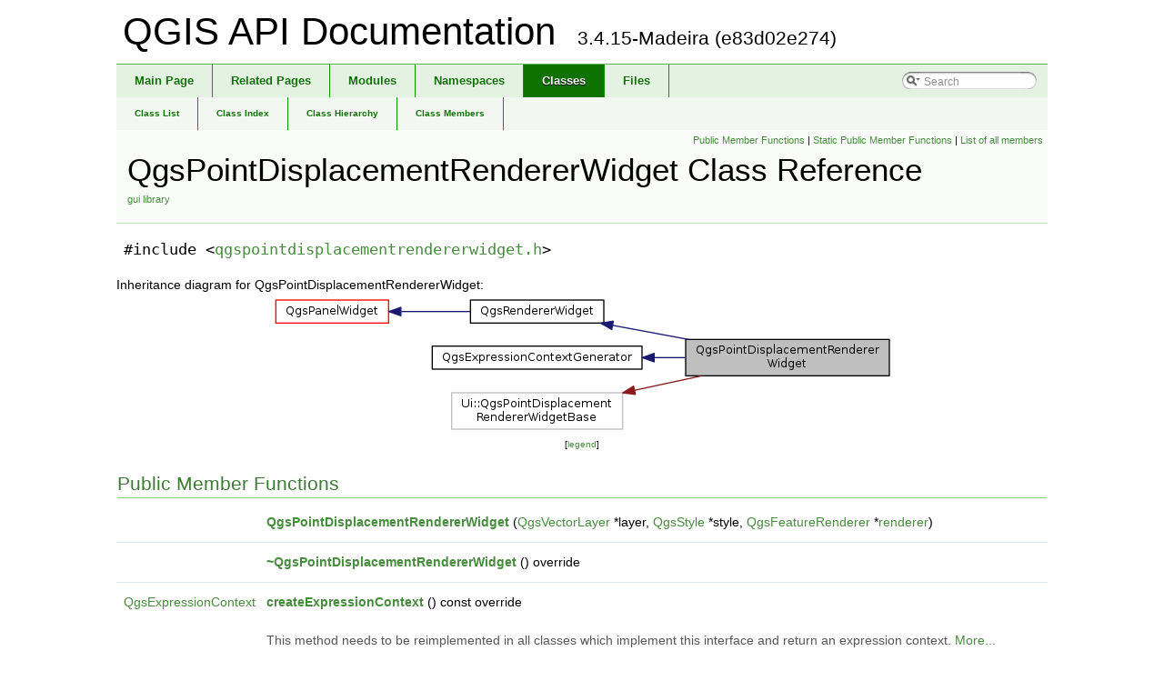

--- FILE ---
content_type: text/html
request_url: https://api.qgis.org/api/3.4/classQgsPointDisplacementRendererWidget.html
body_size: 7380
content:
<!DOCTYPE html PUBLIC "-//W3C//DTD XHTML 1.0 Transitional//EN" "http://www.w3.org/TR/xhtml1/DTD/xhtml1-transitional.dtd">
<html xmlns="http://www.w3.org/1999/xhtml">
<head>
<meta http-equiv="Content-Type" content="text/xhtml;charset=UTF-8"/>
<meta http-equiv="X-UA-Compatible" content="IE=9"/>
<meta name="generator" content="Doxygen 1.8.11"/>
<title>QGIS API Documentation: QgsPointDisplacementRendererWidget Class Reference</title>
<link href="tabs.css" rel="stylesheet" type="text/css"/>
<script type="text/javascript" src="jquery.js"></script>
<script type="text/javascript" src="dynsections.js"></script>
<link href="search/search.css" rel="stylesheet" type="text/css"/>
<script type="text/javascript" src="search/searchdata.js"></script>
<script type="text/javascript" src="search/search.js"></script>
<script type="text/javascript">
  $(document).ready(function() { init_search(); });
</script>
<link href="doxygen.css" rel="stylesheet" type="text/css" />
<link href="api_custom.css" rel="stylesheet" type="text/css"/>
</head>
<body>
<div id="top"><!-- do not remove this div, it is closed by doxygen! -->
<div id="titlearea">
<table cellspacing="0" cellpadding="0">
 <tbody>
 <tr style="height: 56px;">
  <td id="projectalign" style="padding-left: 0.5em;">
   <div id="projectname">QGIS API Documentation
   &#160;<span id="projectnumber">3.4.15-Madeira (e83d02e274)</span>
   </div>
  </td>
 </tr>
 </tbody>
</table>
</div>
<!-- end header part -->
<!-- Generated by Doxygen 1.8.11 -->
<script type="text/javascript">
var searchBox = new SearchBox("searchBox", "search",false,'Search');
</script>
  <div id="navrow1" class="tabs">
    <ul class="tablist">
      <li><a href="index.html"><span>Main&#160;Page</span></a></li>
      <li><a href="pages.html"><span>Related&#160;Pages</span></a></li>
      <li><a href="modules.html"><span>Modules</span></a></li>
      <li><a href="namespaces.html"><span>Namespaces</span></a></li>
      <li class="current"><a href="annotated.html"><span>Classes</span></a></li>
      <li><a href="files.html"><span>Files</span></a></li>
      <li>
        <div id="MSearchBox" class="MSearchBoxInactive">
        <span class="left">
          <img id="MSearchSelect" src="search/mag_sel.png"
               onmouseover="return searchBox.OnSearchSelectShow()"
               onmouseout="return searchBox.OnSearchSelectHide()"
               alt=""/>
          <input type="text" id="MSearchField" value="Search" accesskey="S"
               onfocus="searchBox.OnSearchFieldFocus(true)" 
               onblur="searchBox.OnSearchFieldFocus(false)" 
               onkeyup="searchBox.OnSearchFieldChange(event)"/>
          </span><span class="right">
            <a id="MSearchClose" href="javascript:searchBox.CloseResultsWindow()"><img id="MSearchCloseImg" border="0" src="search/close.png" alt=""/></a>
          </span>
        </div>
      </li>
    </ul>
  </div>
  <div id="navrow2" class="tabs2">
    <ul class="tablist">
      <li><a href="annotated.html"><span>Class&#160;List</span></a></li>
      <li><a href="classes.html"><span>Class&#160;Index</span></a></li>
      <li><a href="inherits.html"><span>Class&#160;Hierarchy</span></a></li>
      <li><a href="functions.html"><span>Class&#160;Members</span></a></li>
    </ul>
  </div>
<!-- window showing the filter options -->
<div id="MSearchSelectWindow"
     onmouseover="return searchBox.OnSearchSelectShow()"
     onmouseout="return searchBox.OnSearchSelectHide()"
     onkeydown="return searchBox.OnSearchSelectKey(event)">
</div>

<!-- iframe showing the search results (closed by default) -->
<div id="MSearchResultsWindow">
<iframe src="javascript:void(0)" frameborder="0" 
        name="MSearchResults" id="MSearchResults">
</iframe>
</div>

</div><!-- top -->
<div class="header">
  <div class="summary">
<a href="#pub-methods">Public Member Functions</a> &#124;
<a href="#pub-static-methods">Static Public Member Functions</a> &#124;
<a href="classQgsPointDisplacementRendererWidget-members.html">List of all members</a>  </div>
  <div class="headertitle">
<div class="title">QgsPointDisplacementRendererWidget Class Reference<div class="ingroups"><a class="el" href="group__gui.html">gui library</a></div></div>  </div>
</div><!--header-->
<div class="contents">

<p><code>#include &lt;<a class="el" href="qgspointdisplacementrendererwidget_8h_source.html">qgspointdisplacementrendererwidget.h</a>&gt;</code></p>
<div class="dynheader">
Inheritance diagram for QgsPointDisplacementRendererWidget:</div>
<div class="dyncontent">
<div class="center"><img src="classQgsPointDisplacementRendererWidget__inherit__graph.png" border="0" usemap="#QgsPointDisplacementRendererWidget_inherit__map" alt="Inheritance graph"/></div>
<map name="QgsPointDisplacementRendererWidget_inherit__map" id="QgsPointDisplacementRendererWidget_inherit__map">
<area shape="rect" id="node2" href="classQgsRendererWidget.html" title="Base class for renderer settings widgets. " alt="" coords="219,5,366,32"/>
<area shape="rect" id="node3" href="classQgsPanelWidget.html" title="Base class for any widget that can be shown as a inline panel. " alt="" coords="5,5,129,32"/>
<area shape="rect" id="node4" href="classQgsExpressionContextGenerator.html" title="Abstract interface for generating an expression context. " alt="" coords="177,56,408,83"/>
</map>
<center><span class="legend">[<a href="graph_legend.html">legend</a>]</span></center></div>
<table class="memberdecls">
<tr class="heading"><td colspan="2"><h2 class="groupheader"><a name="pub-methods"></a>
Public Member Functions</h2></td></tr>
<tr class="memitem:a6bdfa7fce125bd0edda8b6c81808997d"><td class="memItemLeft" align="right" valign="top">&#160;</td><td class="memItemRight" valign="bottom"><a class="el" href="classQgsPointDisplacementRendererWidget.html#a6bdfa7fce125bd0edda8b6c81808997d">QgsPointDisplacementRendererWidget</a> (<a class="el" href="classQgsVectorLayer.html">QgsVectorLayer</a> *layer, <a class="el" href="classQgsStyle.html">QgsStyle</a> *style, <a class="el" href="classQgsFeatureRenderer.html">QgsFeatureRenderer</a> *<a class="el" href="classQgsPointDisplacementRendererWidget.html#a12d2a0380ecc3ec7db6641dfadc6f925">renderer</a>)</td></tr>
<tr class="separator:a6bdfa7fce125bd0edda8b6c81808997d"><td class="memSeparator" colspan="2">&#160;</td></tr>
<tr class="memitem:abebf73e79a24057425e2a8f8e6a5fdf9"><td class="memItemLeft" align="right" valign="top">&#160;</td><td class="memItemRight" valign="bottom"><a class="el" href="classQgsPointDisplacementRendererWidget.html#abebf73e79a24057425e2a8f8e6a5fdf9">~QgsPointDisplacementRendererWidget</a> () override</td></tr>
<tr class="separator:abebf73e79a24057425e2a8f8e6a5fdf9"><td class="memSeparator" colspan="2">&#160;</td></tr>
<tr class="memitem:aa0ca1aba8e1240b4c4ab9eaa500f8b7c"><td class="memItemLeft" align="right" valign="top"><a class="el" href="classQgsExpressionContext.html">QgsExpressionContext</a>&#160;</td><td class="memItemRight" valign="bottom"><a class="el" href="classQgsPointDisplacementRendererWidget.html#aa0ca1aba8e1240b4c4ab9eaa500f8b7c">createExpressionContext</a> () const override</td></tr>
<tr class="memdesc:aa0ca1aba8e1240b4c4ab9eaa500f8b7c"><td class="mdescLeft">&#160;</td><td class="mdescRight">This method needs to be reimplemented in all classes which implement this interface and return an expression context.  <a href="#aa0ca1aba8e1240b4c4ab9eaa500f8b7c">More...</a><br /></td></tr>
<tr class="separator:aa0ca1aba8e1240b4c4ab9eaa500f8b7c"><td class="memSeparator" colspan="2">&#160;</td></tr>
<tr class="memitem:a12d2a0380ecc3ec7db6641dfadc6f925"><td class="memItemLeft" align="right" valign="top"><a class="el" href="classQgsFeatureRenderer.html">QgsFeatureRenderer</a> *&#160;</td><td class="memItemRight" valign="bottom"><a class="el" href="classQgsPointDisplacementRendererWidget.html#a12d2a0380ecc3ec7db6641dfadc6f925">renderer</a> () override</td></tr>
<tr class="memdesc:a12d2a0380ecc3ec7db6641dfadc6f925"><td class="mdescLeft">&#160;</td><td class="mdescRight">Returns pointer to the renderer (no transfer of ownership)  <a href="#a12d2a0380ecc3ec7db6641dfadc6f925">More...</a><br /></td></tr>
<tr class="separator:a12d2a0380ecc3ec7db6641dfadc6f925"><td class="memSeparator" colspan="2">&#160;</td></tr>
<tr class="memitem:a2084af5287c868815b4053eb7ed2f4b3"><td class="memItemLeft" align="right" valign="top">void&#160;</td><td class="memItemRight" valign="bottom"><a class="el" href="classQgsPointDisplacementRendererWidget.html#a2084af5287c868815b4053eb7ed2f4b3">setContext</a> (const <a class="el" href="classQgsSymbolWidgetContext.html">QgsSymbolWidgetContext</a> &amp;<a class="el" href="classQgsRendererWidget.html#a8110a37ee4196497a22f96a860ffb138">context</a>) override</td></tr>
<tr class="memdesc:a2084af5287c868815b4053eb7ed2f4b3"><td class="mdescLeft">&#160;</td><td class="mdescRight">Sets the context in which the renderer widget is shown, e.g., the associated map canvas and expression contexts.  <a href="#a2084af5287c868815b4053eb7ed2f4b3">More...</a><br /></td></tr>
<tr class="separator:a2084af5287c868815b4053eb7ed2f4b3"><td class="memSeparator" colspan="2">&#160;</td></tr>
<tr class="inherit_header pub_methods_classQgsRendererWidget"><td colspan="2" onclick="javascript:toggleInherit('pub_methods_classQgsRendererWidget')"><img src="closed.png" alt="-"/>&#160;Public Member Functions inherited from <a class="el" href="classQgsRendererWidget.html">QgsRendererWidget</a></td></tr>
<tr class="memitem:a2e664b991f5385627693a27873d4794d inherit pub_methods_classQgsRendererWidget"><td class="memItemLeft" align="right" valign="top">&#160;</td><td class="memItemRight" valign="bottom"><a class="el" href="classQgsRendererWidget.html#a2e664b991f5385627693a27873d4794d">QgsRendererWidget</a> (<a class="el" href="classQgsVectorLayer.html">QgsVectorLayer</a> *layer, <a class="el" href="classQgsStyle.html">QgsStyle</a> *style)</td></tr>
<tr class="separator:a2e664b991f5385627693a27873d4794d inherit pub_methods_classQgsRendererWidget"><td class="memSeparator" colspan="2">&#160;</td></tr>
<tr class="memitem:af533f8ac66eb351a447c23027f9a3ff8 inherit pub_methods_classQgsRendererWidget"><td class="memItemLeft" align="right" valign="top">void&#160;</td><td class="memItemRight" valign="bottom"><a class="el" href="classQgsRendererWidget.html#af533f8ac66eb351a447c23027f9a3ff8">applyChanges</a> ()</td></tr>
<tr class="memdesc:af533f8ac66eb351a447c23027f9a3ff8 inherit pub_methods_classQgsRendererWidget"><td class="mdescLeft">&#160;</td><td class="mdescRight">This method should be called whenever the renderer is actually set on the layer.  <a href="#af533f8ac66eb351a447c23027f9a3ff8">More...</a><br /></td></tr>
<tr class="separator:af533f8ac66eb351a447c23027f9a3ff8 inherit pub_methods_classQgsRendererWidget"><td class="memSeparator" colspan="2">&#160;</td></tr>
<tr class="memitem:a8110a37ee4196497a22f96a860ffb138 inherit pub_methods_classQgsRendererWidget"><td class="memItemLeft" align="right" valign="top"><a class="el" href="classQgsSymbolWidgetContext.html">QgsSymbolWidgetContext</a>&#160;</td><td class="memItemRight" valign="bottom"><a class="el" href="classQgsRendererWidget.html#a8110a37ee4196497a22f96a860ffb138">context</a> () const </td></tr>
<tr class="memdesc:a8110a37ee4196497a22f96a860ffb138 inherit pub_methods_classQgsRendererWidget"><td class="mdescLeft">&#160;</td><td class="mdescRight">Returns the context in which the renderer widget is shown, e.g., the associated map canvas and expression contexts.  <a href="#a8110a37ee4196497a22f96a860ffb138">More...</a><br /></td></tr>
<tr class="separator:a8110a37ee4196497a22f96a860ffb138 inherit pub_methods_classQgsRendererWidget"><td class="memSeparator" colspan="2">&#160;</td></tr>
<tr class="memitem:a5745d556b0ce9a24559905843db34cb8 inherit pub_methods_classQgsRendererWidget"><td class="memItemLeft" align="right" valign="top">void&#160;</td><td class="memItemRight" valign="bottom"><a class="el" href="classQgsRendererWidget.html#a5745d556b0ce9a24559905843db34cb8">showSymbolLevelsDialog</a> (<a class="el" href="classQgsFeatureRenderer.html">QgsFeatureRenderer</a> *r)</td></tr>
<tr class="memdesc:a5745d556b0ce9a24559905843db34cb8 inherit pub_methods_classQgsRendererWidget"><td class="mdescLeft">&#160;</td><td class="mdescRight">show a dialog with renderer's symbol level settings  <a href="#a5745d556b0ce9a24559905843db34cb8">More...</a><br /></td></tr>
<tr class="separator:a5745d556b0ce9a24559905843db34cb8 inherit pub_methods_classQgsRendererWidget"><td class="memSeparator" colspan="2">&#160;</td></tr>
<tr class="memitem:a036c11198a3b2956339462247e6b1b8a inherit pub_methods_classQgsRendererWidget"><td class="memItemLeft" align="right" valign="top">const <a class="el" href="classQgsVectorLayer.html">QgsVectorLayer</a> *&#160;</td><td class="memItemRight" valign="bottom"><a class="el" href="classQgsRendererWidget.html#a036c11198a3b2956339462247e6b1b8a">vectorLayer</a> () const </td></tr>
<tr class="memdesc:a036c11198a3b2956339462247e6b1b8a inherit pub_methods_classQgsRendererWidget"><td class="mdescLeft">&#160;</td><td class="mdescRight">Returns the vector layer associated with the widget.  <a href="#a036c11198a3b2956339462247e6b1b8a">More...</a><br /></td></tr>
<tr class="separator:a036c11198a3b2956339462247e6b1b8a inherit pub_methods_classQgsRendererWidget"><td class="memSeparator" colspan="2">&#160;</td></tr>
<tr class="inherit_header pub_methods_classQgsPanelWidget"><td colspan="2" onclick="javascript:toggleInherit('pub_methods_classQgsPanelWidget')"><img src="closed.png" alt="-"/>&#160;Public Member Functions inherited from <a class="el" href="classQgsPanelWidget.html">QgsPanelWidget</a></td></tr>
<tr class="memitem:a74f12761729444c4831b2ddb1cc502bf inherit pub_methods_classQgsPanelWidget"><td class="memItemLeft" align="right" valign="top">&#160;</td><td class="memItemRight" valign="bottom"><a class="el" href="classQgsPanelWidget.html#a74f12761729444c4831b2ddb1cc502bf">QgsPanelWidget</a> (QWidget *parent=nullptr)</td></tr>
<tr class="memdesc:a74f12761729444c4831b2ddb1cc502bf inherit pub_methods_classQgsPanelWidget"><td class="mdescLeft">&#160;</td><td class="mdescRight">Base class for any widget that can be shown as a inline panel.  <a href="#a74f12761729444c4831b2ddb1cc502bf">More...</a><br /></td></tr>
<tr class="separator:a74f12761729444c4831b2ddb1cc502bf inherit pub_methods_classQgsPanelWidget"><td class="memSeparator" colspan="2">&#160;</td></tr>
<tr class="memitem:a76d9dedea6f70262d4fba9aa530d3347 inherit pub_methods_classQgsPanelWidget"><td class="memItemLeft" align="right" valign="top">bool&#160;</td><td class="memItemRight" valign="bottom"><a class="el" href="classQgsPanelWidget.html#a76d9dedea6f70262d4fba9aa530d3347">autoDelete</a> ()</td></tr>
<tr class="memdesc:a76d9dedea6f70262d4fba9aa530d3347 inherit pub_methods_classQgsPanelWidget"><td class="mdescLeft">&#160;</td><td class="mdescRight">The the auto delete property on the widget.  <a href="#a76d9dedea6f70262d4fba9aa530d3347">More...</a><br /></td></tr>
<tr class="separator:a76d9dedea6f70262d4fba9aa530d3347 inherit pub_methods_classQgsPanelWidget"><td class="memSeparator" colspan="2">&#160;</td></tr>
<tr class="memitem:a73e43b791edcbca78336311cf5daa219 inherit pub_methods_classQgsPanelWidget"><td class="memItemLeft" align="right" valign="top">void&#160;</td><td class="memItemRight" valign="bottom"><a class="el" href="classQgsPanelWidget.html#a73e43b791edcbca78336311cf5daa219">connectChildPanel</a> (<a class="el" href="classQgsPanelWidget.html">QgsPanelWidget</a> *panel)</td></tr>
<tr class="memdesc:a73e43b791edcbca78336311cf5daa219 inherit pub_methods_classQgsPanelWidget"><td class="mdescLeft">&#160;</td><td class="mdescRight">Connect the given sub panel widgets showPanel signals to this current panels main showPanel event to bubble up to the user.  <a href="#a73e43b791edcbca78336311cf5daa219">More...</a><br /></td></tr>
<tr class="separator:a73e43b791edcbca78336311cf5daa219 inherit pub_methods_classQgsPanelWidget"><td class="memSeparator" colspan="2">&#160;</td></tr>
<tr class="memitem:a33d2a691147386fe08df2933e0ebe3ec inherit pub_methods_classQgsPanelWidget"><td class="memItemLeft" align="right" valign="top">void&#160;</td><td class="memItemRight" valign="bottom"><a class="el" href="classQgsPanelWidget.html#a33d2a691147386fe08df2933e0ebe3ec">connectChildPanels</a> (const QList&lt; <a class="el" href="classQgsPanelWidget.html">QgsPanelWidget</a> * &gt; &amp;panels)</td></tr>
<tr class="memdesc:a33d2a691147386fe08df2933e0ebe3ec inherit pub_methods_classQgsPanelWidget"><td class="mdescLeft">&#160;</td><td class="mdescRight">Connect the given sub panel widgets showPanel signals to this current panels main showPanel event to bubble up to the user.  <a href="#a33d2a691147386fe08df2933e0ebe3ec">More...</a><br /></td></tr>
<tr class="separator:a33d2a691147386fe08df2933e0ebe3ec inherit pub_methods_classQgsPanelWidget"><td class="memSeparator" colspan="2">&#160;</td></tr>
<tr class="memitem:af40ce6adf280c5829d3de1884d15e181 inherit pub_methods_classQgsPanelWidget"><td class="memItemLeft" align="right" valign="top">bool&#160;</td><td class="memItemRight" valign="bottom"><a class="el" href="classQgsPanelWidget.html#af40ce6adf280c5829d3de1884d15e181">dockMode</a> ()</td></tr>
<tr class="memdesc:af40ce6adf280c5829d3de1884d15e181 inherit pub_methods_classQgsPanelWidget"><td class="mdescLeft">&#160;</td><td class="mdescRight">Returns the dock mode state.  <a href="#af40ce6adf280c5829d3de1884d15e181">More...</a><br /></td></tr>
<tr class="separator:af40ce6adf280c5829d3de1884d15e181 inherit pub_methods_classQgsPanelWidget"><td class="memSeparator" colspan="2">&#160;</td></tr>
<tr class="memitem:a5e42d47702df0037245892aa2edd14fc inherit pub_methods_classQgsPanelWidget"><td class="memItemLeft" align="right" valign="top">QString&#160;</td><td class="memItemRight" valign="bottom"><a class="el" href="classQgsPanelWidget.html#a5e42d47702df0037245892aa2edd14fc">panelTitle</a> ()</td></tr>
<tr class="memdesc:a5e42d47702df0037245892aa2edd14fc inherit pub_methods_classQgsPanelWidget"><td class="mdescLeft">&#160;</td><td class="mdescRight">The title of the panel.  <a href="#a5e42d47702df0037245892aa2edd14fc">More...</a><br /></td></tr>
<tr class="separator:a5e42d47702df0037245892aa2edd14fc inherit pub_methods_classQgsPanelWidget"><td class="memSeparator" colspan="2">&#160;</td></tr>
<tr class="memitem:a7f1bc1c49a8005eb13b188d8b3ae43b5 inherit pub_methods_classQgsPanelWidget"><td class="memItemLeft" align="right" valign="top">void&#160;</td><td class="memItemRight" valign="bottom"><a class="el" href="classQgsPanelWidget.html#a7f1bc1c49a8005eb13b188d8b3ae43b5">setAutoDelete</a> (bool <a class="el" href="classQgsPanelWidget.html#a76d9dedea6f70262d4fba9aa530d3347">autoDelete</a>)</td></tr>
<tr class="memdesc:a7f1bc1c49a8005eb13b188d8b3ae43b5 inherit pub_methods_classQgsPanelWidget"><td class="mdescLeft">&#160;</td><td class="mdescRight">The the auto delete property on the widget.  <a href="#a7f1bc1c49a8005eb13b188d8b3ae43b5">More...</a><br /></td></tr>
<tr class="separator:a7f1bc1c49a8005eb13b188d8b3ae43b5 inherit pub_methods_classQgsPanelWidget"><td class="memSeparator" colspan="2">&#160;</td></tr>
<tr class="memitem:ae9ca52cb9df83742acb13cb50d46cea1 inherit pub_methods_classQgsPanelWidget"><td class="memItemLeft" align="right" valign="top">virtual void&#160;</td><td class="memItemRight" valign="bottom"><a class="el" href="classQgsPanelWidget.html#ae9ca52cb9df83742acb13cb50d46cea1">setDockMode</a> (bool <a class="el" href="classQgsPanelWidget.html#af40ce6adf280c5829d3de1884d15e181">dockMode</a>)</td></tr>
<tr class="memdesc:ae9ca52cb9df83742acb13cb50d46cea1 inherit pub_methods_classQgsPanelWidget"><td class="mdescLeft">&#160;</td><td class="mdescRight">Set the widget in dock mode which tells the widget to emit panel widgets and not open dialogs.  <a href="#ae9ca52cb9df83742acb13cb50d46cea1">More...</a><br /></td></tr>
<tr class="separator:ae9ca52cb9df83742acb13cb50d46cea1 inherit pub_methods_classQgsPanelWidget"><td class="memSeparator" colspan="2">&#160;</td></tr>
<tr class="memitem:ae2964a7d82945344241000dcd1247c4d inherit pub_methods_classQgsPanelWidget"><td class="memItemLeft" align="right" valign="top">void&#160;</td><td class="memItemRight" valign="bottom"><a class="el" href="classQgsPanelWidget.html#ae2964a7d82945344241000dcd1247c4d">setPanelTitle</a> (const QString &amp;<a class="el" href="classQgsPanelWidget.html#a5e42d47702df0037245892aa2edd14fc">panelTitle</a>)</td></tr>
<tr class="memdesc:ae2964a7d82945344241000dcd1247c4d inherit pub_methods_classQgsPanelWidget"><td class="mdescLeft">&#160;</td><td class="mdescRight">Set the title of the panel when shown in the interface.  <a href="#ae2964a7d82945344241000dcd1247c4d">More...</a><br /></td></tr>
<tr class="separator:ae2964a7d82945344241000dcd1247c4d inherit pub_methods_classQgsPanelWidget"><td class="memSeparator" colspan="2">&#160;</td></tr>
<tr class="inherit_header pub_methods_classQgsExpressionContextGenerator"><td colspan="2" onclick="javascript:toggleInherit('pub_methods_classQgsExpressionContextGenerator')"><img src="closed.png" alt="-"/>&#160;Public Member Functions inherited from <a class="el" href="classQgsExpressionContextGenerator.html">QgsExpressionContextGenerator</a></td></tr>
<tr class="memitem:a22fc3aa78011d821a4271a084c3818c8 inherit pub_methods_classQgsExpressionContextGenerator"><td class="memItemLeft" align="right" valign="top">virtual&#160;</td><td class="memItemRight" valign="bottom"><a class="el" href="classQgsExpressionContextGenerator.html#a22fc3aa78011d821a4271a084c3818c8">~QgsExpressionContextGenerator</a> ()=default</td></tr>
<tr class="separator:a22fc3aa78011d821a4271a084c3818c8 inherit pub_methods_classQgsExpressionContextGenerator"><td class="memSeparator" colspan="2">&#160;</td></tr>
</table><table class="memberdecls">
<tr class="heading"><td colspan="2"><h2 class="groupheader"><a name="pub-static-methods"></a>
Static Public Member Functions</h2></td></tr>
<tr class="memitem:acf7b09b5a7ff9d809365d13f773e4a8a"><td class="memItemLeft" align="right" valign="top">static <a class="el" href="classQgsRendererWidget.html">QgsRendererWidget</a> *&#160;</td><td class="memItemRight" valign="bottom"><a class="el" href="classQgsPointDisplacementRendererWidget.html#acf7b09b5a7ff9d809365d13f773e4a8a">create</a> (<a class="el" href="classQgsVectorLayer.html">QgsVectorLayer</a> *layer, <a class="el" href="classQgsStyle.html">QgsStyle</a> *style, <a class="el" href="classQgsFeatureRenderer.html">QgsFeatureRenderer</a> *<a class="el" href="classQgsPointDisplacementRendererWidget.html#a12d2a0380ecc3ec7db6641dfadc6f925">renderer</a>)</td></tr>
<tr class="separator:acf7b09b5a7ff9d809365d13f773e4a8a"><td class="memSeparator" colspan="2">&#160;</td></tr>
<tr class="inherit_header pub_static_methods_classQgsPanelWidget"><td colspan="2" onclick="javascript:toggleInherit('pub_static_methods_classQgsPanelWidget')"><img src="closed.png" alt="-"/>&#160;Static Public Member Functions inherited from <a class="el" href="classQgsPanelWidget.html">QgsPanelWidget</a></td></tr>
<tr class="memitem:ac4455225777b8a1d0c2dd2ac4fdafaec inherit pub_static_methods_classQgsPanelWidget"><td class="memItemLeft" align="right" valign="top">static <a class="el" href="classQgsPanelWidget.html">QgsPanelWidget</a> *&#160;</td><td class="memItemRight" valign="bottom"><a class="el" href="classQgsPanelWidget.html#ac4455225777b8a1d0c2dd2ac4fdafaec">findParentPanel</a> (QWidget *widget)</td></tr>
<tr class="memdesc:ac4455225777b8a1d0c2dd2ac4fdafaec inherit pub_static_methods_classQgsPanelWidget"><td class="mdescLeft">&#160;</td><td class="mdescRight">Traces through the parents of a widget to find if it is contained within a <a class="el" href="classQgsPanelWidget.html" title="Base class for any widget that can be shown as a inline panel. ">QgsPanelWidget</a> widget.  <a href="#ac4455225777b8a1d0c2dd2ac4fdafaec">More...</a><br /></td></tr>
<tr class="separator:ac4455225777b8a1d0c2dd2ac4fdafaec inherit pub_static_methods_classQgsPanelWidget"><td class="memSeparator" colspan="2">&#160;</td></tr>
</table><table class="memberdecls">
<tr class="heading"><td colspan="2"><h2 class="groupheader"><a name="inherited"></a>
Additional Inherited Members</h2></td></tr>
<tr class="inherit_header pub_slots_classQgsPanelWidget"><td colspan="2" onclick="javascript:toggleInherit('pub_slots_classQgsPanelWidget')"><img src="closed.png" alt="-"/>&#160;Public Slots inherited from <a class="el" href="classQgsPanelWidget.html">QgsPanelWidget</a></td></tr>
<tr class="memitem:a83f4a0ab2d465ea31acd283d14b46b6b inherit pub_slots_classQgsPanelWidget"><td class="memItemLeft" align="right" valign="top">void&#160;</td><td class="memItemRight" valign="bottom"><a class="el" href="classQgsPanelWidget.html#a83f4a0ab2d465ea31acd283d14b46b6b">acceptPanel</a> ()</td></tr>
<tr class="memdesc:a83f4a0ab2d465ea31acd283d14b46b6b inherit pub_slots_classQgsPanelWidget"><td class="mdescLeft">&#160;</td><td class="mdescRight">Accept the panel.  <a href="#a83f4a0ab2d465ea31acd283d14b46b6b">More...</a><br /></td></tr>
<tr class="separator:a83f4a0ab2d465ea31acd283d14b46b6b inherit pub_slots_classQgsPanelWidget"><td class="memSeparator" colspan="2">&#160;</td></tr>
<tr class="memitem:a45437566f78c5754c5eab81f976ba045 inherit pub_slots_classQgsPanelWidget"><td class="memItemLeft" align="right" valign="top">void&#160;</td><td class="memItemRight" valign="bottom"><a class="el" href="classQgsPanelWidget.html#a45437566f78c5754c5eab81f976ba045">openPanel</a> (<a class="el" href="classQgsPanelWidget.html">QgsPanelWidget</a> *panel)</td></tr>
<tr class="memdesc:a45437566f78c5754c5eab81f976ba045 inherit pub_slots_classQgsPanelWidget"><td class="mdescLeft">&#160;</td><td class="mdescRight">Open a panel or dialog depending on dock mode setting If dock mode is true this method will emit the showPanel signal for connected slots to handle the open event.  <a href="#a45437566f78c5754c5eab81f976ba045">More...</a><br /></td></tr>
<tr class="separator:a45437566f78c5754c5eab81f976ba045 inherit pub_slots_classQgsPanelWidget"><td class="memSeparator" colspan="2">&#160;</td></tr>
<tr class="inherit_header signals_classQgsRendererWidget"><td colspan="2" onclick="javascript:toggleInherit('signals_classQgsRendererWidget')"><img src="closed.png" alt="-"/>&#160;Signals inherited from <a class="el" href="classQgsRendererWidget.html">QgsRendererWidget</a></td></tr>
<tr class="memitem:a00ae2edf220b30869040f150f572ffbb inherit signals_classQgsRendererWidget"><td class="memItemLeft" align="right" valign="top">void&#160;</td><td class="memItemRight" valign="bottom"><a class="el" href="classQgsRendererWidget.html#a00ae2edf220b30869040f150f572ffbb">layerVariablesChanged</a> ()</td></tr>
<tr class="memdesc:a00ae2edf220b30869040f150f572ffbb inherit signals_classQgsRendererWidget"><td class="mdescLeft">&#160;</td><td class="mdescRight">Emitted when expression context variables on the associated vector layers have been changed.  <a href="#a00ae2edf220b30869040f150f572ffbb">More...</a><br /></td></tr>
<tr class="separator:a00ae2edf220b30869040f150f572ffbb inherit signals_classQgsRendererWidget"><td class="memSeparator" colspan="2">&#160;</td></tr>
<tr class="memitem:a554f33644517a161f335e27a3b0517a7 inherit signals_classQgsRendererWidget"><td class="memItemLeft" align="right" valign="top">void&#160;</td><td class="memItemRight" valign="bottom"><a class="el" href="classQgsRendererWidget.html#a554f33644517a161f335e27a3b0517a7">symbolLevelsChanged</a> ()</td></tr>
<tr class="memdesc:a554f33644517a161f335e27a3b0517a7 inherit signals_classQgsRendererWidget"><td class="mdescLeft">&#160;</td><td class="mdescRight">Emitted when the symbol levels settings have been changed.  <a href="#a554f33644517a161f335e27a3b0517a7">More...</a><br /></td></tr>
<tr class="separator:a554f33644517a161f335e27a3b0517a7 inherit signals_classQgsRendererWidget"><td class="memSeparator" colspan="2">&#160;</td></tr>
<tr class="inherit_header signals_classQgsPanelWidget"><td colspan="2" onclick="javascript:toggleInherit('signals_classQgsPanelWidget')"><img src="closed.png" alt="-"/>&#160;Signals inherited from <a class="el" href="classQgsPanelWidget.html">QgsPanelWidget</a></td></tr>
<tr class="memitem:a5fe74b0b66726769b229b06df7058e36 inherit signals_classQgsPanelWidget"><td class="memItemLeft" align="right" valign="top">void&#160;</td><td class="memItemRight" valign="bottom"><a class="el" href="classQgsPanelWidget.html#a5fe74b0b66726769b229b06df7058e36">panelAccepted</a> (<a class="el" href="classQgsPanelWidget.html">QgsPanelWidget</a> *panel)</td></tr>
<tr class="memdesc:a5fe74b0b66726769b229b06df7058e36 inherit signals_classQgsPanelWidget"><td class="mdescLeft">&#160;</td><td class="mdescRight">Emitted when the panel is accepted by the user.  <a href="#a5fe74b0b66726769b229b06df7058e36">More...</a><br /></td></tr>
<tr class="separator:a5fe74b0b66726769b229b06df7058e36 inherit signals_classQgsPanelWidget"><td class="memSeparator" colspan="2">&#160;</td></tr>
<tr class="memitem:a3fcc8120830e30256129f3dc9d106428 inherit signals_classQgsPanelWidget"><td class="memItemLeft" align="right" valign="top">void&#160;</td><td class="memItemRight" valign="bottom"><a class="el" href="classQgsPanelWidget.html#a3fcc8120830e30256129f3dc9d106428">showPanel</a> (<a class="el" href="classQgsPanelWidget.html">QgsPanelWidget</a> *panel)</td></tr>
<tr class="memdesc:a3fcc8120830e30256129f3dc9d106428 inherit signals_classQgsPanelWidget"><td class="mdescLeft">&#160;</td><td class="mdescRight">Emit when you require a panel to be show in the interface.  <a href="#a3fcc8120830e30256129f3dc9d106428">More...</a><br /></td></tr>
<tr class="separator:a3fcc8120830e30256129f3dc9d106428 inherit signals_classQgsPanelWidget"><td class="memSeparator" colspan="2">&#160;</td></tr>
<tr class="memitem:a819e73578d551faa980c77d7bace8c52 inherit signals_classQgsPanelWidget"><td class="memItemLeft" align="right" valign="top">void&#160;</td><td class="memItemRight" valign="bottom"><a class="el" href="classQgsPanelWidget.html#a819e73578d551faa980c77d7bace8c52">widgetChanged</a> ()</td></tr>
<tr class="memdesc:a819e73578d551faa980c77d7bace8c52 inherit signals_classQgsPanelWidget"><td class="mdescLeft">&#160;</td><td class="mdescRight">Emitted when the widget state changes.  <a href="#a819e73578d551faa980c77d7bace8c52">More...</a><br /></td></tr>
<tr class="separator:a819e73578d551faa980c77d7bace8c52 inherit signals_classQgsPanelWidget"><td class="memSeparator" colspan="2">&#160;</td></tr>
<tr class="inherit_header pro_slots_classQgsRendererWidget"><td colspan="2" onclick="javascript:toggleInherit('pro_slots_classQgsRendererWidget')"><img src="closed.png" alt="-"/>&#160;Protected Slots inherited from <a class="el" href="classQgsRendererWidget.html">QgsRendererWidget</a></td></tr>
<tr class="memitem:ae94c4456b471f0ac43f9fafe37d3445a inherit pro_slots_classQgsRendererWidget"><td class="memItemLeft" align="right" valign="top">void&#160;</td><td class="memItemRight" valign="bottom"><a class="el" href="classQgsRendererWidget.html#ae94c4456b471f0ac43f9fafe37d3445a">changeSymbolAngle</a> ()</td></tr>
<tr class="memdesc:ae94c4456b471f0ac43f9fafe37d3445a inherit pro_slots_classQgsRendererWidget"><td class="mdescLeft">&#160;</td><td class="mdescRight">Change marker angles of selected symbols.  <a href="#ae94c4456b471f0ac43f9fafe37d3445a">More...</a><br /></td></tr>
<tr class="separator:ae94c4456b471f0ac43f9fafe37d3445a inherit pro_slots_classQgsRendererWidget"><td class="memSeparator" colspan="2">&#160;</td></tr>
<tr class="memitem:ac9acd2e71cc7f90fc7861fcbc08aa9b8 inherit pro_slots_classQgsRendererWidget"><td class="memItemLeft" align="right" valign="top">void&#160;</td><td class="memItemRight" valign="bottom"><a class="el" href="classQgsRendererWidget.html#ac9acd2e71cc7f90fc7861fcbc08aa9b8">changeSymbolColor</a> ()</td></tr>
<tr class="memdesc:ac9acd2e71cc7f90fc7861fcbc08aa9b8 inherit pro_slots_classQgsRendererWidget"><td class="mdescLeft">&#160;</td><td class="mdescRight">Change color of selected symbols.  <a href="#ac9acd2e71cc7f90fc7861fcbc08aa9b8">More...</a><br /></td></tr>
<tr class="separator:ac9acd2e71cc7f90fc7861fcbc08aa9b8 inherit pro_slots_classQgsRendererWidget"><td class="memSeparator" colspan="2">&#160;</td></tr>
<tr class="memitem:a584c8b4962a7ef4bdeab67a06037d444 inherit pro_slots_classQgsRendererWidget"><td class="memItemLeft" align="right" valign="top">void&#160;</td><td class="memItemRight" valign="bottom"><a class="el" href="classQgsRendererWidget.html#a584c8b4962a7ef4bdeab67a06037d444">changeSymbolOpacity</a> ()</td></tr>
<tr class="memdesc:a584c8b4962a7ef4bdeab67a06037d444 inherit pro_slots_classQgsRendererWidget"><td class="mdescLeft">&#160;</td><td class="mdescRight">Change opacity of selected symbols.  <a href="#a584c8b4962a7ef4bdeab67a06037d444">More...</a><br /></td></tr>
<tr class="separator:a584c8b4962a7ef4bdeab67a06037d444 inherit pro_slots_classQgsRendererWidget"><td class="memSeparator" colspan="2">&#160;</td></tr>
<tr class="memitem:a165540f9e353f45d8514185ca35b6a3f inherit pro_slots_classQgsRendererWidget"><td class="memItemLeft" align="right" valign="top">void&#160;</td><td class="memItemRight" valign="bottom"><a class="el" href="classQgsRendererWidget.html#a165540f9e353f45d8514185ca35b6a3f">changeSymbolSize</a> ()</td></tr>
<tr class="memdesc:a165540f9e353f45d8514185ca35b6a3f inherit pro_slots_classQgsRendererWidget"><td class="mdescLeft">&#160;</td><td class="mdescRight">Change marker sizes of selected symbols.  <a href="#a165540f9e353f45d8514185ca35b6a3f">More...</a><br /></td></tr>
<tr class="separator:a165540f9e353f45d8514185ca35b6a3f inherit pro_slots_classQgsRendererWidget"><td class="memSeparator" colspan="2">&#160;</td></tr>
<tr class="memitem:a63911ac4a5a705b42bebe05ec204c205 inherit pro_slots_classQgsRendererWidget"><td class="memItemLeft" align="right" valign="top">void&#160;</td><td class="memItemRight" valign="bottom"><a class="el" href="classQgsRendererWidget.html#a63911ac4a5a705b42bebe05ec204c205">changeSymbolUnit</a> ()</td></tr>
<tr class="memdesc:a63911ac4a5a705b42bebe05ec204c205 inherit pro_slots_classQgsRendererWidget"><td class="mdescLeft">&#160;</td><td class="mdescRight">Change units mm/map units of selected symbols.  <a href="#a63911ac4a5a705b42bebe05ec204c205">More...</a><br /></td></tr>
<tr class="separator:a63911ac4a5a705b42bebe05ec204c205 inherit pro_slots_classQgsRendererWidget"><td class="memSeparator" colspan="2">&#160;</td></tr>
<tr class="memitem:a5da2f7254f1c5521b6e3781546ed2ff4 inherit pro_slots_classQgsRendererWidget"><td class="memItemLeft" align="right" valign="top">void&#160;</td><td class="memItemRight" valign="bottom"><a class="el" href="classQgsRendererWidget.html#a5da2f7254f1c5521b6e3781546ed2ff4">changeSymbolWidth</a> ()</td></tr>
<tr class="memdesc:a5da2f7254f1c5521b6e3781546ed2ff4 inherit pro_slots_classQgsRendererWidget"><td class="mdescLeft">&#160;</td><td class="mdescRight">Change line widths of selected symbols.  <a href="#a5da2f7254f1c5521b6e3781546ed2ff4">More...</a><br /></td></tr>
<tr class="separator:a5da2f7254f1c5521b6e3781546ed2ff4 inherit pro_slots_classQgsRendererWidget"><td class="memSeparator" colspan="2">&#160;</td></tr>
<tr class="memitem:a9378b92816bb1e695e0cd575f2692c0d inherit pro_slots_classQgsRendererWidget"><td class="memItemLeft" align="right" valign="top">void&#160;</td><td class="memItemRight" valign="bottom"><a class="el" href="classQgsRendererWidget.html#a9378b92816bb1e695e0cd575f2692c0d">contextMenuViewCategories</a> (QPoint p)</td></tr>
<tr class="separator:a9378b92816bb1e695e0cd575f2692c0d inherit pro_slots_classQgsRendererWidget"><td class="memSeparator" colspan="2">&#160;</td></tr>
<tr class="memitem:af2b92b6539c56d64e5ca19db2f23e1af inherit pro_slots_classQgsRendererWidget"><td class="memItemLeft" align="right" valign="top">virtual void&#160;</td><td class="memItemRight" valign="bottom"><a class="el" href="classQgsRendererWidget.html#af2b92b6539c56d64e5ca19db2f23e1af">copy</a> ()</td></tr>
<tr class="separator:af2b92b6539c56d64e5ca19db2f23e1af inherit pro_slots_classQgsRendererWidget"><td class="memSeparator" colspan="2">&#160;</td></tr>
<tr class="memitem:a19b7621c53af5aef53a2b1e411e2ade9 inherit pro_slots_classQgsRendererWidget"><td class="memItemLeft" align="right" valign="top">virtual void&#160;</td><td class="memItemRight" valign="bottom"><a class="el" href="classQgsRendererWidget.html#a19b7621c53af5aef53a2b1e411e2ade9">paste</a> ()</td></tr>
<tr class="separator:a19b7621c53af5aef53a2b1e411e2ade9 inherit pro_slots_classQgsRendererWidget"><td class="memSeparator" colspan="2">&#160;</td></tr>
<tr class="inherit_header pro_methods_classQgsRendererWidget"><td colspan="2" onclick="javascript:toggleInherit('pro_methods_classQgsRendererWidget')"><img src="closed.png" alt="-"/>&#160;Protected Member Functions inherited from <a class="el" href="classQgsRendererWidget.html">QgsRendererWidget</a></td></tr>
<tr class="memitem:a72e6b1cfbca2db5ca7f68cffea1c60a7 inherit pro_methods_classQgsRendererWidget"><td class="memItemLeft" align="right" valign="top"><a class="el" href="classQgsDataDefinedSizeLegendWidget.html">QgsDataDefinedSizeLegendWidget</a> *&#160;</td><td class="memItemRight" valign="bottom"><a class="el" href="classQgsRendererWidget.html#a72e6b1cfbca2db5ca7f68cffea1c60a7">createDataDefinedSizeLegendWidget</a> (const <a class="el" href="classQgsMarkerSymbol.html">QgsMarkerSymbol</a> *symbol, const <a class="el" href="classQgsDataDefinedSizeLegend.html">QgsDataDefinedSizeLegend</a> *ddsLegend)</td></tr>
<tr class="memdesc:a72e6b1cfbca2db5ca7f68cffea1c60a7 inherit pro_methods_classQgsRendererWidget"><td class="mdescLeft">&#160;</td><td class="mdescRight">Creates widget to setup data-defined size legend.  <a href="#a72e6b1cfbca2db5ca7f68cffea1c60a7">More...</a><br /></td></tr>
<tr class="separator:a72e6b1cfbca2db5ca7f68cffea1c60a7 inherit pro_methods_classQgsRendererWidget"><td class="memSeparator" colspan="2">&#160;</td></tr>
<tr class="memitem:a4ba47d66119940078101bfd43951aa54 inherit pro_methods_classQgsRendererWidget"><td class="memItemLeft" align="right" valign="top">virtual void&#160;</td><td class="memItemRight" valign="bottom"><a class="el" href="classQgsRendererWidget.html#a4ba47d66119940078101bfd43951aa54">refreshSymbolView</a> ()</td></tr>
<tr class="separator:a4ba47d66119940078101bfd43951aa54 inherit pro_methods_classQgsRendererWidget"><td class="memSeparator" colspan="2">&#160;</td></tr>
<tr class="memitem:a2a91b72fbeba4dc63c2c0eb445e2a4a2 inherit pro_methods_classQgsRendererWidget"><td class="memItemLeft" align="right" valign="top">virtual QList&lt; <a class="el" href="classQgsSymbol.html">QgsSymbol</a> * &gt;&#160;</td><td class="memItemRight" valign="bottom"><a class="el" href="classQgsRendererWidget.html#a2a91b72fbeba4dc63c2c0eb445e2a4a2">selectedSymbols</a> ()</td></tr>
<tr class="memdesc:a2a91b72fbeba4dc63c2c0eb445e2a4a2 inherit pro_methods_classQgsRendererWidget"><td class="mdescLeft">&#160;</td><td class="mdescRight">Subclasses may provide the capability of changing multiple symbols at once by implementing the following two methods and by connecting the slot contextMenuViewCategories(const QPoint&amp;)  <a href="#a2a91b72fbeba4dc63c2c0eb445e2a4a2">More...</a><br /></td></tr>
<tr class="separator:a2a91b72fbeba4dc63c2c0eb445e2a4a2 inherit pro_methods_classQgsRendererWidget"><td class="memSeparator" colspan="2">&#160;</td></tr>
<tr class="inherit_header pro_methods_classQgsPanelWidget"><td colspan="2" onclick="javascript:toggleInherit('pro_methods_classQgsPanelWidget')"><img src="closed.png" alt="-"/>&#160;Protected Member Functions inherited from <a class="el" href="classQgsPanelWidget.html">QgsPanelWidget</a></td></tr>
<tr class="memitem:ab0939465f722003e70937f6266e6eaae inherit pro_methods_classQgsPanelWidget"><td class="memItemLeft" align="right" valign="top">void&#160;</td><td class="memItemRight" valign="bottom"><a class="el" href="classQgsPanelWidget.html#ab0939465f722003e70937f6266e6eaae">keyPressEvent</a> (QKeyEvent *event) override</td></tr>
<tr class="memdesc:ab0939465f722003e70937f6266e6eaae inherit pro_methods_classQgsPanelWidget"><td class="mdescLeft">&#160;</td><td class="mdescRight">Overridden key press event to handle the esc event on the widget.  <a href="#ab0939465f722003e70937f6266e6eaae">More...</a><br /></td></tr>
<tr class="separator:ab0939465f722003e70937f6266e6eaae inherit pro_methods_classQgsPanelWidget"><td class="memSeparator" colspan="2">&#160;</td></tr>
<tr class="inherit_header pro_attribs_classQgsRendererWidget"><td colspan="2" onclick="javascript:toggleInherit('pro_attribs_classQgsRendererWidget')"><img src="closed.png" alt="-"/>&#160;Protected Attributes inherited from <a class="el" href="classQgsRendererWidget.html">QgsRendererWidget</a></td></tr>
<tr class="memitem:af647de9a5e0fab1ac3fe250f1f0a3785 inherit pro_attribs_classQgsRendererWidget"><td class="memItemLeft" align="right" valign="top">QMenu *&#160;</td><td class="memItemRight" valign="bottom"><a class="el" href="classQgsRendererWidget.html#af647de9a5e0fab1ac3fe250f1f0a3785">contextMenu</a> = nullptr</td></tr>
<tr class="separator:af647de9a5e0fab1ac3fe250f1f0a3785 inherit pro_attribs_classQgsRendererWidget"><td class="memSeparator" colspan="2">&#160;</td></tr>
<tr class="memitem:a630cca73cb2093be9a5df25a07121288 inherit pro_attribs_classQgsRendererWidget"><td class="memItemLeft" align="right" valign="top"><a class="el" href="classQgsSymbolWidgetContext.html">QgsSymbolWidgetContext</a>&#160;</td><td class="memItemRight" valign="bottom"><a class="el" href="classQgsRendererWidget.html#a630cca73cb2093be9a5df25a07121288">mContext</a></td></tr>
<tr class="memdesc:a630cca73cb2093be9a5df25a07121288 inherit pro_attribs_classQgsRendererWidget"><td class="mdescLeft">&#160;</td><td class="mdescRight">Context in which widget is shown.  <a href="#a630cca73cb2093be9a5df25a07121288">More...</a><br /></td></tr>
<tr class="separator:a630cca73cb2093be9a5df25a07121288 inherit pro_attribs_classQgsRendererWidget"><td class="memSeparator" colspan="2">&#160;</td></tr>
<tr class="memitem:ad1bbc771a7da8dfeb614762288948486 inherit pro_attribs_classQgsRendererWidget"><td class="memItemLeft" align="right" valign="top">QAction *&#160;</td><td class="memItemRight" valign="bottom"><a class="el" href="classQgsRendererWidget.html#ad1bbc771a7da8dfeb614762288948486">mCopyAction</a> = nullptr</td></tr>
<tr class="separator:ad1bbc771a7da8dfeb614762288948486 inherit pro_attribs_classQgsRendererWidget"><td class="memSeparator" colspan="2">&#160;</td></tr>
<tr class="memitem:af6988565167d349195956379724a77f6 inherit pro_attribs_classQgsRendererWidget"><td class="memItemLeft" align="right" valign="top"><a class="el" href="classQgsVectorLayer.html">QgsVectorLayer</a> *&#160;</td><td class="memItemRight" valign="bottom"><a class="el" href="classQgsRendererWidget.html#af6988565167d349195956379724a77f6">mLayer</a> = nullptr</td></tr>
<tr class="separator:af6988565167d349195956379724a77f6 inherit pro_attribs_classQgsRendererWidget"><td class="memSeparator" colspan="2">&#160;</td></tr>
<tr class="memitem:a26afd2de506ce71ef6561c87a2e21b3d inherit pro_attribs_classQgsRendererWidget"><td class="memItemLeft" align="right" valign="top">QAction *&#160;</td><td class="memItemRight" valign="bottom"><a class="el" href="classQgsRendererWidget.html#a26afd2de506ce71ef6561c87a2e21b3d">mPasteAction</a> = nullptr</td></tr>
<tr class="separator:a26afd2de506ce71ef6561c87a2e21b3d inherit pro_attribs_classQgsRendererWidget"><td class="memSeparator" colspan="2">&#160;</td></tr>
<tr class="memitem:aad1a150a511d0bfc24ba747d822ba208 inherit pro_attribs_classQgsRendererWidget"><td class="memItemLeft" align="right" valign="top"><a class="el" href="classQgsStyle.html">QgsStyle</a> *&#160;</td><td class="memItemRight" valign="bottom"><a class="el" href="classQgsRendererWidget.html#aad1a150a511d0bfc24ba747d822ba208">mStyle</a> = nullptr</td></tr>
<tr class="separator:aad1a150a511d0bfc24ba747d822ba208 inherit pro_attribs_classQgsRendererWidget"><td class="memSeparator" colspan="2">&#160;</td></tr>
</table>
<a name="details" id="details"></a><h2 class="groupheader">Detailed Description</h2>
<div class="textblock">
<p>Definition at line <a class="el" href="qgspointdisplacementrendererwidget_8h_source.html#l00033">33</a> of file <a class="el" href="qgspointdisplacementrendererwidget_8h_source.html">qgspointdisplacementrendererwidget.h</a>.</p>
</div><h2 class="groupheader">Constructor &amp; Destructor Documentation</h2>
<a class="anchor" id="a6bdfa7fce125bd0edda8b6c81808997d"></a>
<div class="memitem">
<div class="memproto">
      <table class="memname">
        <tr>
          <td class="memname">QgsPointDisplacementRendererWidget::QgsPointDisplacementRendererWidget </td>
          <td>(</td>
          <td class="paramtype"><a class="el" href="classQgsVectorLayer.html">QgsVectorLayer</a> *&#160;</td>
          <td class="paramname"><em>layer</em>, </td>
        </tr>
        <tr>
          <td class="paramkey"></td>
          <td></td>
          <td class="paramtype"><a class="el" href="classQgsStyle.html">QgsStyle</a> *&#160;</td>
          <td class="paramname"><em>style</em>, </td>
        </tr>
        <tr>
          <td class="paramkey"></td>
          <td></td>
          <td class="paramtype"><a class="el" href="classQgsFeatureRenderer.html">QgsFeatureRenderer</a> *&#160;</td>
          <td class="paramname"><em>renderer</em>&#160;</td>
        </tr>
        <tr>
          <td></td>
          <td>)</td>
          <td></td><td></td>
        </tr>
      </table>
</div><div class="memdoc">

<p>Definition at line <a class="el" href="qgspointdisplacementrendererwidget_8cpp_source.html#l00033">33</a> of file <a class="el" href="qgspointdisplacementrendererwidget_8cpp_source.html">qgspointdisplacementrendererwidget.cpp</a>.</p>

</div>
</div>
<a class="anchor" id="abebf73e79a24057425e2a8f8e6a5fdf9"></a>
<div class="memitem">
<div class="memproto">
<table class="mlabels">
  <tr>
  <td class="mlabels-left">
      <table class="memname">
        <tr>
          <td class="memname">QgsPointDisplacementRendererWidget::~QgsPointDisplacementRendererWidget </td>
          <td>(</td>
          <td class="paramname"></td><td>)</td>
          <td></td>
        </tr>
      </table>
  </td>
  <td class="mlabels-right">
<span class="mlabels"><span class="mlabel">override</span></span>  </td>
  </tr>
</table>
</div><div class="memdoc">

<p>Definition at line <a class="el" href="qgspointdisplacementrendererwidget_8cpp_source.html#l00174">174</a> of file <a class="el" href="qgspointdisplacementrendererwidget_8cpp_source.html">qgspointdisplacementrendererwidget.cpp</a>.</p>

</div>
</div>
<h2 class="groupheader">Member Function Documentation</h2>
<a class="anchor" id="acf7b09b5a7ff9d809365d13f773e4a8a"></a>
<div class="memitem">
<div class="memproto">
<table class="mlabels">
  <tr>
  <td class="mlabels-left">
      <table class="memname">
        <tr>
          <td class="memname"><a class="el" href="classQgsRendererWidget.html">QgsRendererWidget</a> * QgsPointDisplacementRendererWidget::create </td>
          <td>(</td>
          <td class="paramtype"><a class="el" href="classQgsVectorLayer.html">QgsVectorLayer</a> *&#160;</td>
          <td class="paramname"><em>layer</em>, </td>
        </tr>
        <tr>
          <td class="paramkey"></td>
          <td></td>
          <td class="paramtype"><a class="el" href="classQgsStyle.html">QgsStyle</a> *&#160;</td>
          <td class="paramname"><em>style</em>, </td>
        </tr>
        <tr>
          <td class="paramkey"></td>
          <td></td>
          <td class="paramtype"><a class="el" href="classQgsFeatureRenderer.html">QgsFeatureRenderer</a> *&#160;</td>
          <td class="paramname"><em>renderer</em>&#160;</td>
        </tr>
        <tr>
          <td></td>
          <td>)</td>
          <td></td><td></td>
        </tr>
      </table>
  </td>
  <td class="mlabels-right">
<span class="mlabels"><span class="mlabel">static</span></span>  </td>
  </tr>
</table>
</div><div class="memdoc">

<p>Definition at line <a class="el" href="qgspointdisplacementrendererwidget_8cpp_source.html#l00028">28</a> of file <a class="el" href="qgspointdisplacementrendererwidget_8cpp_source.html">qgspointdisplacementrendererwidget.cpp</a>.</p>

</div>
</div>
<a class="anchor" id="aa0ca1aba8e1240b4c4ab9eaa500f8b7c"></a>
<div class="memitem">
<div class="memproto">
<table class="mlabels">
  <tr>
  <td class="mlabels-left">
      <table class="memname">
        <tr>
          <td class="memname"><a class="el" href="classQgsExpressionContext.html">QgsExpressionContext</a> QgsPointDisplacementRendererWidget::createExpressionContext </td>
          <td>(</td>
          <td class="paramname"></td><td>)</td>
          <td> const</td>
        </tr>
      </table>
  </td>
  <td class="mlabels-right">
<span class="mlabels"><span class="mlabel">override</span><span class="mlabel">virtual</span></span>  </td>
  </tr>
</table>
</div><div class="memdoc">

<p>This method needs to be reimplemented in all classes which implement this interface and return an expression context. </p>
<dl class="section since"><dt>Since</dt><dd>QGIS 3.0 </dd></dl>

<p>Implements <a class="el" href="classQgsExpressionContextGenerator.html#a03d8d7a3f9511e84dd45d3c6ac42d2bb">QgsExpressionContextGenerator</a>.</p>

<p>Definition at line <a class="el" href="qgspointdisplacementrendererwidget_8cpp_source.html#l00200">200</a> of file <a class="el" href="qgspointdisplacementrendererwidget_8cpp_source.html">qgspointdisplacementrendererwidget.cpp</a>.</p>

</div>
</div>
<a class="anchor" id="a12d2a0380ecc3ec7db6641dfadc6f925"></a>
<div class="memitem">
<div class="memproto">
<table class="mlabels">
  <tr>
  <td class="mlabels-left">
      <table class="memname">
        <tr>
          <td class="memname"><a class="el" href="classQgsFeatureRenderer.html">QgsFeatureRenderer</a> * QgsPointDisplacementRendererWidget::renderer </td>
          <td>(</td>
          <td class="paramname"></td><td>)</td>
          <td></td>
        </tr>
      </table>
  </td>
  <td class="mlabels-right">
<span class="mlabels"><span class="mlabel">override</span><span class="mlabel">virtual</span></span>  </td>
  </tr>
</table>
</div><div class="memdoc">

<p>Returns pointer to the renderer (no transfer of ownership) </p>

<p>Implements <a class="el" href="classQgsRendererWidget.html#a4ae26de67adc57e4f14014dbbd3fb922">QgsRendererWidget</a>.</p>

<p>Definition at line <a class="el" href="qgspointdisplacementrendererwidget_8cpp_source.html#l00179">179</a> of file <a class="el" href="qgspointdisplacementrendererwidget_8cpp_source.html">qgspointdisplacementrendererwidget.cpp</a>.</p>

</div>
</div>
<a class="anchor" id="a2084af5287c868815b4053eb7ed2f4b3"></a>
<div class="memitem">
<div class="memproto">
<table class="mlabels">
  <tr>
  <td class="mlabels-left">
      <table class="memname">
        <tr>
          <td class="memname">void QgsPointDisplacementRendererWidget::setContext </td>
          <td>(</td>
          <td class="paramtype">const <a class="el" href="classQgsSymbolWidgetContext.html">QgsSymbolWidgetContext</a> &amp;&#160;</td>
          <td class="paramname"><em>context</em></td><td>)</td>
          <td></td>
        </tr>
      </table>
  </td>
  <td class="mlabels-right">
<span class="mlabels"><span class="mlabel">override</span><span class="mlabel">virtual</span></span>  </td>
  </tr>
</table>
</div><div class="memdoc">

<p>Sets the context in which the renderer widget is shown, e.g., the associated map canvas and expression contexts. </p>
<dl class="params"><dt>Parameters</dt><dd>
  <table class="params">
    <tr><td class="paramname">context</td><td>symbol widget context </td></tr>
  </table>
  </dd>
</dl>
<dl class="section see"><dt>See also</dt><dd><a class="el" href="classQgsRendererWidget.html#a8110a37ee4196497a22f96a860ffb138" title="Returns the context in which the renderer widget is shown, e.g., the associated map canvas and expres...">context()</a> </dd></dl>
<dl class="section since"><dt>Since</dt><dd>QGIS 3.0 </dd></dl>

<p>Reimplemented from <a class="el" href="classQgsRendererWidget.html#a69365d11d6d9918e80cb1f0f66e5c874">QgsRendererWidget</a>.</p>

<p>Definition at line <a class="el" href="qgspointdisplacementrendererwidget_8cpp_source.html#l00184">184</a> of file <a class="el" href="qgspointdisplacementrendererwidget_8cpp_source.html">qgspointdisplacementrendererwidget.cpp</a>.</p>

</div>
</div>
<hr/>The documentation for this class was generated from the following files:<ul>
<li>/build/qgis-3.4.15+24xenial/src/gui/symbology/<a class="el" href="qgspointdisplacementrendererwidget_8h_source.html">qgspointdisplacementrendererwidget.h</a></li>
<li>/build/qgis-3.4.15+24xenial/src/gui/symbology/<a class="el" href="qgspointdisplacementrendererwidget_8cpp_source.html">qgspointdisplacementrendererwidget.cpp</a></li>
</ul>
</div><!-- contents -->
<!-- start footer part -->
<hr class="footer"/><address class="footer"><small>
Generated on Sun Jan 19 2020 15:27:13 for QGIS API Documentation by &#160;<a href="http://www.doxygen.org/index.html">
<img class="footer" src="doxygen.png" alt="doxygen"/>
</a> 1.8.11
</small></address>
<script defer src="https://static.cloudflareinsights.com/beacon.min.js/vcd15cbe7772f49c399c6a5babf22c1241717689176015" integrity="sha512-ZpsOmlRQV6y907TI0dKBHq9Md29nnaEIPlkf84rnaERnq6zvWvPUqr2ft8M1aS28oN72PdrCzSjY4U6VaAw1EQ==" data-cf-beacon='{"version":"2024.11.0","token":"ac8be2df3ab74d3aaa486243ef005a36","r":1,"server_timing":{"name":{"cfCacheStatus":true,"cfEdge":true,"cfExtPri":true,"cfL4":true,"cfOrigin":true,"cfSpeedBrain":true},"location_startswith":null}}' crossorigin="anonymous"></script>
</body>
</html>
